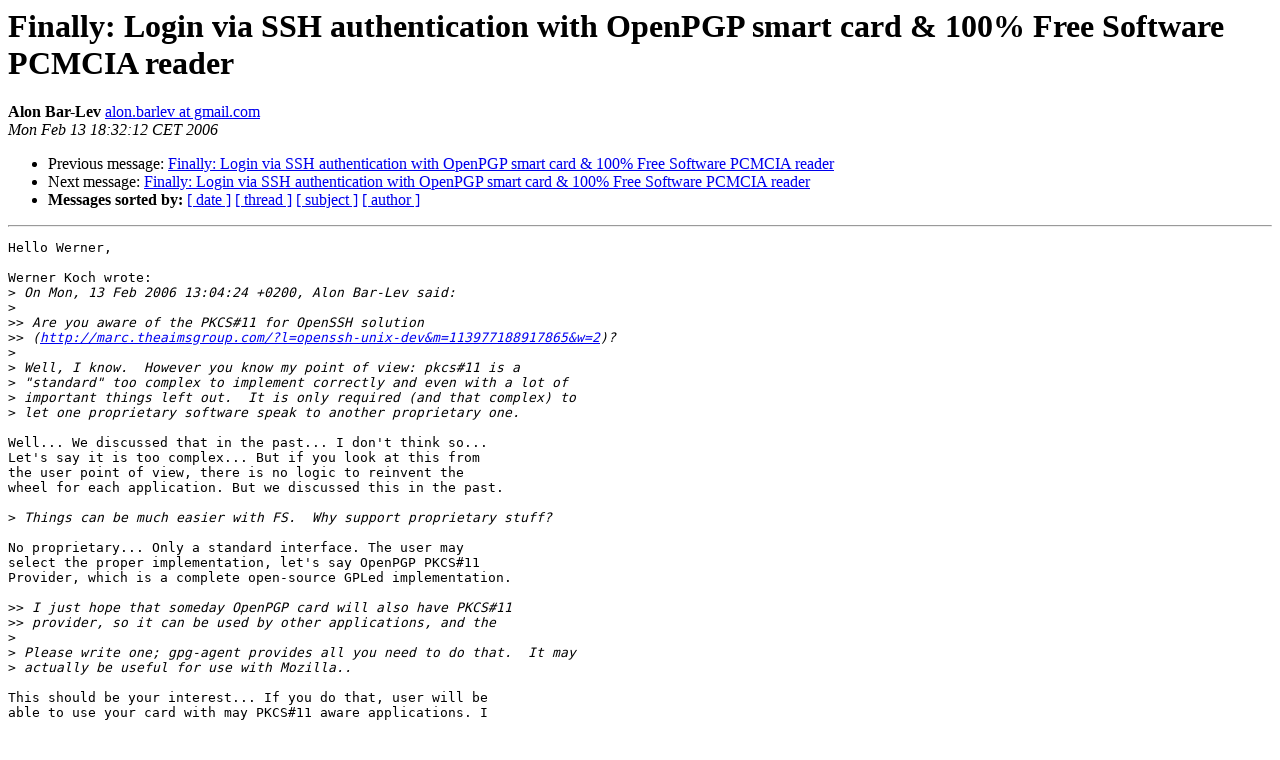

--- FILE ---
content_type: text/html
request_url: https://lists.gnupg.org/pipermail/gnupg-users/2006-February/027936.html
body_size: 5343
content:
<!DOCTYPE HTML PUBLIC "-//W3C//DTD HTML 3.2//EN">
<HTML>
 <HEAD>
   <TITLE> Finally: Login via SSH authentication with OpenPGP smart card
 &amp;	100% Free Software PCMCIA reader
   </TITLE>
   <LINK REL="Index" HREF="index.html" >
   <LINK REL="made" HREF="mailto:gnupg-users%40gnupg.org?Subject=Finally%3A%20Login%20via%20SSH%20authentication%20with%20OpenPGP%20smart%20card%0A%20%26%09100%25%20Free%20Software%20PCMCIA%20reader&In-Reply-To=87k6bze5uf.fsf%40wheatstone.g10code.de">
   <META NAME="robots" CONTENT="index,nofollow">
   <META http-equiv="Content-Type" content="text/html; charset=us-ascii">
   <LINK REL="Previous"  HREF="027931.html">
   <LINK REL="Next"  HREF="027964.html">
 </HEAD>
 <BODY BGCOLOR="#ffffff">
   <H1>Finally: Login via SSH authentication with OpenPGP smart card
 &amp;	100% Free Software PCMCIA reader</H1>
    <B>Alon Bar-Lev</B> 
    <A HREF="mailto:gnupg-users%40gnupg.org?Subject=Finally%3A%20Login%20via%20SSH%20authentication%20with%20OpenPGP%20smart%20card%0A%20%26%09100%25%20Free%20Software%20PCMCIA%20reader&In-Reply-To=87k6bze5uf.fsf%40wheatstone.g10code.de"
       TITLE="Finally: Login via SSH authentication with OpenPGP smart card
 &amp;	100% Free Software PCMCIA reader">alon.barlev at gmail.com
       </A><BR>
    <I>Mon Feb 13 18:32:12 CET 2006</I>
    <P><UL>
        <LI>Previous message: <A HREF="027931.html">Finally: Login via SSH authentication with OpenPGP smart card
	&amp;	100% Free Software PCMCIA reader
</A></li>
        <LI>Next message: <A HREF="027964.html">Finally: Login via SSH authentication with OpenPGP smart card
	&amp;	100% Free Software PCMCIA reader
</A></li>
         <LI> <B>Messages sorted by:</B> 
              <a href="date.html#27936">[ date ]</a>
              <a href="thread.html#27936">[ thread ]</a>
              <a href="subject.html#27936">[ subject ]</a>
              <a href="author.html#27936">[ author ]</a>
         </LI>
       </UL>
    <HR>  
<!--beginarticle-->
<PRE>Hello Werner,

Werner Koch wrote:
&gt;<i> On Mon, 13 Feb 2006 13:04:24 +0200, Alon Bar-Lev said:
</I>&gt;<i> 
</I>&gt;&gt;<i> Are you aware of the PKCS#11 for OpenSSH solution
</I>&gt;&gt;<i> (<A HREF="http://marc.theaimsgroup.com/?l=openssh-unix-dev&amp;m=113977188917865&amp;w=2">http://marc.theaimsgroup.com/?l=openssh-unix-dev&amp;m=113977188917865&amp;w=2</A>)?
</I>&gt;<i> 
</I>&gt;<i> Well, I know.  However you know my point of view: pkcs#11 is a
</I>&gt;<i> &quot;standard&quot; too complex to implement correctly and even with a lot of
</I>&gt;<i> important things left out.  It is only required (and that complex) to
</I>&gt;<i> let one proprietary software speak to another proprietary one. 
</I>
Well... We discussed that in the past... I don't think so...
Let's say it is too complex... But if you look at this from
the user point of view, there is no logic to reinvent the
wheel for each application. But we discussed this in the past.

&gt;<i> Things can be much easier with FS.  Why support proprietary stuff?
</I>
No proprietary... Only a standard interface. The user may
select the proper implementation, let's say OpenPGP PKCS#11
Provider, which is a complete open-source GPLed implementation.

&gt;&gt;<i> I just hope that someday OpenPGP card will also have PKCS#11
</I>&gt;&gt;<i> provider, so it can be used by other applications, and the
</I>&gt;<i> 
</I>&gt;<i> Please write one; gpg-agent provides all you need to do that.  It may
</I>&gt;<i> actually be useful for use with Mozilla..
</I>
This should be your interest... If you do that, user will be
able to use your card with may PKCS#11 aware applications. I
don't use/recommend  OpenPGP card since it has too many
limitations.

&gt;&gt;<i> other way around... gpg will use PKCS#11 providers in order
</I>&gt;&gt;<i> to support many card types.
</I>&gt;<i> 
</I>&gt;<i> No, we won't do that.
</I>
I know you have a licensing problem... I've been in touch
with FSF in order to provide you with the tools needed for
implementation. I get one reply every two months... So the
process is not over yet.

But it seems like we reach into the following conclusion: If
GPLed application is written in a way that it work with a
standard free interface plug-in (like PKCS#11) and it is not
depended on a specific implementation (Compile time,
features), then there is no GPL violation if the user
chooses to use none GPLed plug-ins.

I've written the PKCS#11 support for OpenVPN and OpenSSH, I
will gladly add this support to gpg as well... This of
course depends on your decision.

</PRE>



<!--endarticle-->
    <HR>
    <P><UL>
        <!--threads-->
	<LI>Previous message: <A HREF="027931.html">Finally: Login via SSH authentication with OpenPGP smart card
	&amp;	100% Free Software PCMCIA reader
</A></li>
	<LI>Next message: <A HREF="027964.html">Finally: Login via SSH authentication with OpenPGP smart card
	&amp;	100% Free Software PCMCIA reader
</A></li>
         <LI> <B>Messages sorted by:</B> 
              <a href="date.html#27936">[ date ]</a>
              <a href="thread.html#27936">[ thread ]</a>
              <a href="subject.html#27936">[ subject ]</a>
              <a href="author.html#27936">[ author ]</a>
         </LI>
       </UL>

<hr>
<a href="http://lists.gnupg.org/mailman/listinfo/gnupg-users">More information about the Gnupg-users
mailing list</a><br>
</body></html>
